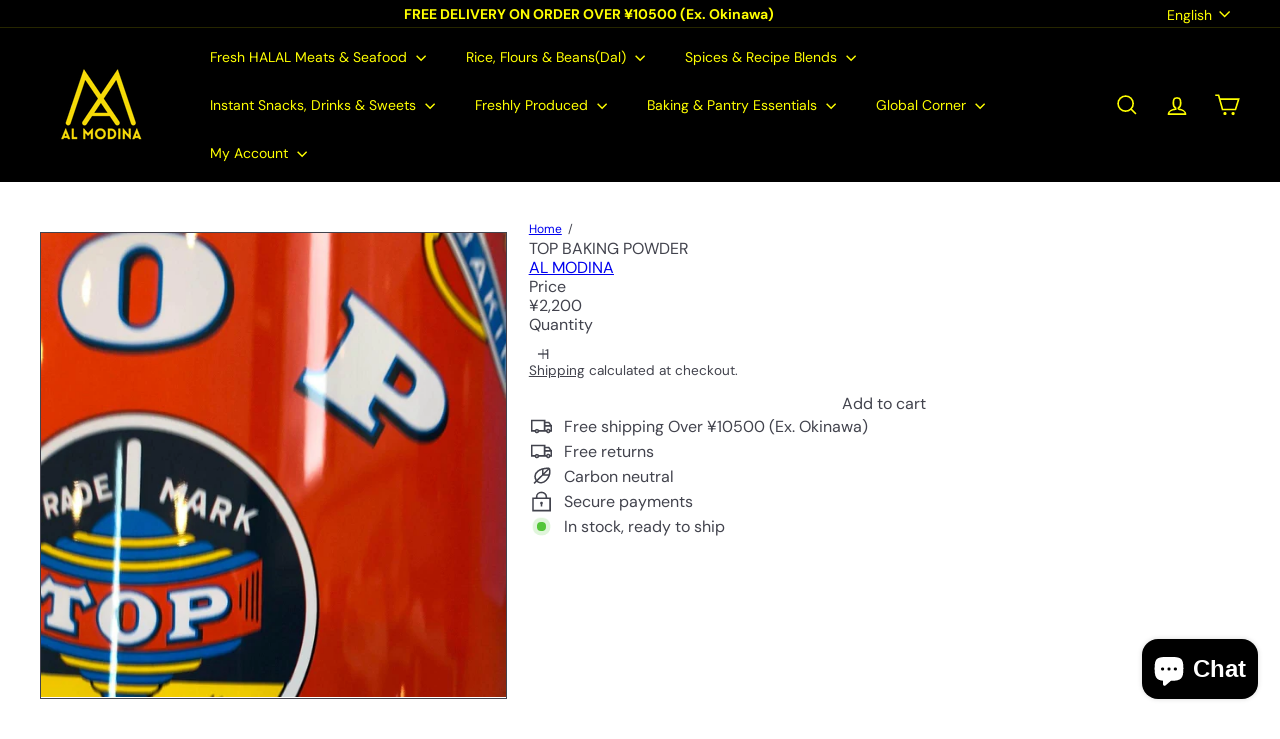

--- FILE ---
content_type: text/javascript
request_url: https://almodinastore.com/cdn/shop/t/42/assets/block.product-price.js?v=35246183459863012841762680917
body_size: -238
content:
import{EVENTS}from"util.events";class BlockPrice extends HTMLElement{constructor(){super(),this.handleVariantChange=this.handleVariantChange.bind(this)}connectedCallback(){this.abortController=new AbortController,document.addEventListener(`${EVENTS.variantChange}:${this.dataset.sectionId}:${this.dataset.productId}`,this.handleVariantChange,{signal:this.abortController.signal})}disconnectedCallback(){this.abortController.abort()}handleVariantChange({detail}){const{html,variant}=detail;if(!variant)return;const priceSourceBlock=html.querySelector(`block-price[data-section-id="${this.dataset.sectionId}"][data-product-id="${this.dataset.productId}"]`);if(!priceSourceBlock)return;const srcStack=priceSourceBlock.querySelector("layout-stack"),destStack=this.querySelector("layout-stack");if(srcStack&&destStack)destStack.outerHTML=srcStack.outerHTML;else{const priceSource=priceSourceBlock.querySelector("div"),priceDestination=this.querySelector("div");priceSource&&priceDestination&&(priceDestination.outerHTML=priceSource.outerHTML)}const dataAttrs=["data-on-sale","data-unit-price","data-sold-out"];for(const attr of dataAttrs)priceSourceBlock.hasAttribute(attr)?this.setAttribute(attr,""):this.removeAttribute(attr)}}customElements.define("block-price",BlockPrice);
//# sourceMappingURL=/cdn/shop/t/42/assets/block.product-price.js.map?v=35246183459863012841762680917


--- FILE ---
content_type: text/javascript
request_url: https://almodinastore.com/cdn/shop/t/42/assets/overlay.tool-tip.trigger.js?v=38823101629727047911762680955
body_size: -253
content:
import{debounce}from"util.misc";class ToolTipTrigger extends HTMLElement{constructor(){super(),this.el=this,this.toolTipContent=this.querySelector("[data-tool-tip-trigger-content]"),this.trigger=this.dataset.toolTip.includes("Quick")?this.el.closest("[data-product-grid-item]"):this.el,this.titleButton=this.querySelector(".tool-tip-trigger__title"),this.init()}init(){const toolTipOpen=new CustomEvent("tooltip:open",{detail:{context:this.dataset.toolTip,content:this.toolTipContent?.innerHTML,tool_tip_classes:this.dataset.toolTipClasses},bubbles:!0}),toolTipInteract=new CustomEvent("tooltip:interact",{detail:{context:this.dataset.toolTip,content:this.toolTipContent?.innerHTML,tool_tip_classes:this.dataset.toolTipClasses},bubbles:!0}),debouncedMouseOverHandler=debounce(500,e=>{e.stopPropagation(),this.dispatchEvent(toolTipInteract)},!0),debouncedFocusInHandler=debounce(500,e=>{e.stopPropagation(),this.dispatchEvent(toolTipInteract)});this.trigger.addEventListener("mouseover",debouncedMouseOverHandler),this.trigger.addEventListener("focusin",debouncedFocusInHandler),this.el.addEventListener("click",e=>{e.stopPropagation(),this.titleButton&&this.titleButton.setAttribute("aria-expanded","true"),this.dispatchEvent(toolTipOpen)}),this.titleButton&&(document.addEventListener("tooltip:open",e=>{e?.detail?.context===this.dataset.toolTip&&this.titleButton.setAttribute("aria-expanded","true")}),document.addEventListener("tooltip:close",e=>{e?.detail?.context===this.dataset.toolTip&&this.titleButton.setAttribute("aria-expanded","false")}))}}customElements.define("tool-tip-trigger",ToolTipTrigger);
//# sourceMappingURL=/cdn/shop/t/42/assets/overlay.tool-tip.trigger.js.map?v=38823101629727047911762680955
